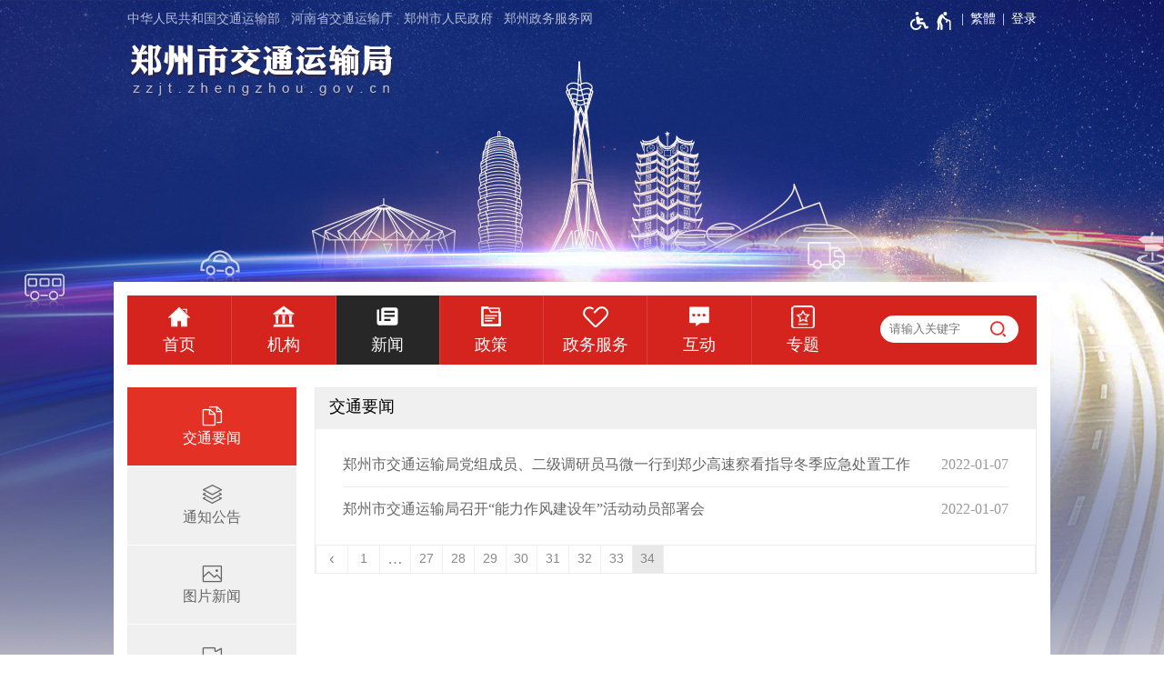

--- FILE ---
content_type: text/html;charset=UTF-8
request_url: https://zzjt.zhengzhou.gov.cn/jtyw/index_294.jhtml
body_size: 4874
content:
<!DOCTYPE HTML>
<html>
	<head>
			<meta name="SiteName" content="郑州市交通运输局"/>
	<meta name="SiteDomain" content="zzjt.zhengzhou.gov.cn"/>
	<meta name="SiteIDCode" content="4101000045">
	<meta name="ColumnName" content="交通要闻"/>
	<meta name="ColumnDescription" content="交通要闻"/>
	<meta name="ColumnKeywords" content="交通要闻">
	<meta name="ColumnType" content="新闻">
<script type="text/javascript">
</script>
<script src="/r/cms/global/common/pip_ariaw_plug/pip_ariaw_plug.js"></script>
<script type="text/javascript" src="/r/cms/global/redirect.js"></script>

<script src="/r/cms/global/ariaw/dist/ariaw.all.bundle.js?20250123" ariaw-modules="all, shortcut, concise, concise.fontzoom, pip.help" ariaw-tts-automute ariaw-tts="elephant" ariaw-tts-no-default ariaw-key="5Y0SNZ0XNLvmAbgS" ariaw-modules-except="logo" concise-styles="" ariaw-palette-background-color ariaw-min-chars-length="2" ariaw-selected-style="outline: 3px solid green !important;outline-offset: -2px !important;border-radius: 3px;" ariaw-region-style="outline: 2px solid #ffab00!important;outline-offset: -1px; border-radius: 3px;"></script>
<script src="/r/cms/global/ariaw/pip/ariaw.tts.pip.bundle.js?20241119"></script>
<script src="/r/cms/global/ariaw/pip/ariaw.help.js?20231226"></script>
<script src="/r/cms/global/ariaw/pip/pip.ariaw.help.js?20221212"></script>
<script src="/r/cms/global/ariaw/pip/pip.triggers.bundle.js?20230919" pip-triggers-label="无障碍辅助功能，开启和退出快捷键，Ctrl+Alt+Q" pip-triggers-place="#pip-triggers-container"></script>
<script src="/r/cms/global/ariaw/pip/ariaw.fixed.js?20250328"  defer="defer"></script>





		<meta name="viewport" content="width=device-width, initial-scale=1.0">
		<meta http-equiv="Content-Type" content="text/html; charset=utf-8" />
		<meta http-equiv="keywords" content=""/>
		<meta http-equiv="description" content=""/>
		<meta http-equiv="X-UA-Compatible" content="IE=edge,chrome=1">
		<meta name="renderer" content="webkit">
		<title role="document" aria-description="您已进入郑州市交通运输局网站交通要闻页面">交通要闻 - 郑州市交通运输局</title>
		<link rel="stylesheet" type="text/css" href="/r/cms/jtj/cn/style/css.css" />
		<link rel="stylesheet" type="text/css" href="/r/cms/jtj/cn/style/mail.css" />
		<link type="text/css" rel="stylesheet" href="/r/cms/jtj/cn/style/concise.css" media="unknown">

		<script type="text/javascript" src="/r/cms/jquery.min.js"></script>
		<script type="text/javascript" src="/r/cms/jquery.cookie.js"></script>
		<script type="text/javascript" src="/r/cms/analytics.js"></script>
	</head>
<body>
	<script src="/r/cms/jtj/cn/js/less.version.js" type="text/javascript"></script>
	<div class="body">
		<div class="main-wrap banner">
<div class="top-bar">
	<div class="bar">
		<div class="main-wrap clearfix">
			<div class="four-links">
				 <a href="http://www.mot.gov.cn/" target="_blank">中华人民共和国交通运输部</a> 
				· <a href="http://jtyst.henan.gov.cn/" target="_blank">河南省交通运输厅</a> 
				· <a href="http://www.zhengzhou.gov.cn/" target="_blank">郑州市人民政府</a>
				· <a href="https://zz.hnzwfw.gov.cn/" target="_blank">郑州政务服务网</a>
			</div>
			<!--用户空间+适老按钮-->
			<div class="top-link">
				<span id="pip-triggers-container"></span>
				<div class="version-links">
					<a id="chinese" data-default="简体" data-changed="繁體" href="javascript:;">繁體</a>
				</div>
				<style type="text/css">
					.user{
						float: right;
						position: relative;
					}
					.user>.login-others{
						margin-left: 15px;
					}
					.login-others>ul{
						display:none;
						font-size:16px;
						font-weight:normal;
						position: absolute;
						width: 143px;
						background: #fff;
						z-index: 900;
						box-sizing: border-box;
						-webkit-box-shadow: 0 3px 4px rgba(0,0,0,0.18);
						box-shadow: 0 3px 4px rgba(0,0,0,0.18);
						-webkit-transition: -webkit-box-shadow .2s;
						transition: box-shadow .2s;
						border-top: 1px solid #e8e8e8;
						right: -57px;
					}
					.login-others:hover>ul{
						display:block;
					}
					.login-others>ul>*{
						display: block!important;
						color: #333;
						padding: 0 20px;
						margin:0;
						box-sizing: border-box;
					}
					.login-others>ul>a:hover{
						background:#4eaae4;
						color:#fff;
						text-decoration: none!important;
					}
					.login-others>ul>*:hover i path{
						fill:#fff;
					}
					.login-others>ul>* i svg{
						vertical-align: middle;
					}
					.login-others>ul>span{
						line-height: 1.5em;
						text-align: center;
						cursor: default;
						padding: 8px 5px;
						border-bottom: 1px solid #e8e8e8;
					}
					.login-others span svg{
						vertical-align: middle;
					}
					.login-others>ul>*:before{
						display:none;
					}
					@media screen and (max-width: 1000px) {
						.user{
							padding-right:10px;
						}
					}
				</style>
				<div class="user clearfix"  aria-label="登录" tabindex="1">
										<a href="javascript:login()" class="login">登录</a>
					<script type="text/javascript">
						function login(){
							var loginUrl="/account/login.jspx";
							location.href=loginUrl;
						}
					</script>
				</div>
			</div>
			<script src="/r/cms/chinese.js" type="text/javascript"></script>
			<script type="text/javascript">
			initChinese(document.querySelector("#chinese"), ["title"]);
			</script>
		</div>
	</div>
</div>			<div class="small-logo">
				<img src="/r/cms/jtj/cn/images/logo.png" class="logo-pc" alt="郑州市交通运输局网站logo">
				<img src="/r/cms/jtj/cn/images/small-logo.png" class="logo-mobile" alt="郑州市交通运输局网站logo">
			</div>
		</div>
<div class="main-wrap-bar">

<div class="main-nav">
  <div class="main-wrap main-nav-bg clearfix">
    <div class="main-nav-bar">
      <div class="mobile-menu" aria-label="导航"></div>
      <ul class="menu clearfix" id="menu" role="region" aria-label="导航区" aria-description="">
        <li class="">
          <a href="/" class="icon-01 icon">首页</a>
        </li>
        <li class="">
          <a href="https://zzjt.zhengzhou.gov.cn/jg/index.jhtml" class="icon-02 icon">机构</a>
          <ul>
            <li>
              <a href="https://zzjt.zhengzhou.gov.cn/jgzn.jhtml">机构职能</a>
            </li>
            <li>
              <a href="http://public.zhengzhou.gov.cn/?d=21#leader">领导简介</a>
            </li>
            <li>
              <a href="https://zzjt.zhengzhou.gov.cn/xsjg/index.jhtml">下设机构</a>
            </li>
          </ul>
        </li>
        <li class="focus">
          <a href="https://zzjt.zhengzhou.gov.cn/news/index.jhtml" class="icon-03 icon">新闻</a>
          <ul>
            <li>
              <a href="https://zzjt.zhengzhou.gov.cn/jtyw/index.jhtml">交通要闻</a>
            </li>
            <li>
              <a href="https://zzjt.zhengzhou.gov.cn/tzgg/index.jhtml">通知公告</a>
            </li>
            <li>
              <a href="https://zzjt.zhengzhou.gov.cn/tpxw/index.jhtml">图片新闻</a>
            </li>
            <li>
              <a href="https://zzjt.zhengzhou.gov.cn/mtjj/index.jhtml">媒体聚焦</a>
            </li>
            <li>
              <a href="https://zzjt.zhengzhou.gov.cn/spzx/index.jhtml">视频在线</a>
            </li>
          </ul>
        </li>
        <li class="">
          <a href="https://zzjt.zhengzhou.gov.cn/zcwj/index.jhtml" class="icon-04 icon">政策</a>
          <ul>
            <li>
              <a href="http://public.zhengzhou.gov.cn/?a=theme&d=21">政策文件</a>
            </li>
            <li>
              <a href="http://public.zhengzhou.gov.cn/?a=dir&d=21&p=D36&h=1">政策解读</a>
            </li>
          </ul>
        </li>
        <li class="">
          <a id="hnzwfw2021" href="https://zz.hnzwfw.gov.cn/zzzw/item/deptInfo.do?deptUnid=001003008002021&deptName=市交通局&areaCode=410100000000&region=410100000000&creditCode=11410100005252426L" class="icon-07 icon" target="_blank">政务服务</a>
        </li>
        <li class="">
          <a href="https://zzjt.zhengzhou.gov.cn/jlhd/index.jhtml" class="icon-05 icon">互动</a>
          <ul>
            <li>
              <a href="/maillist/index.jhtml">局长信箱</a>
            </li>
            <li>
              <a href="https://zzjt.zhengzhou.gov.cn/suggestion/index.jhtml">意见征集</a>
            </li>
            <li>
              <a href="https://zzjt.zhengzhou.gov.cn/hotline.jhtml">交通服务热线</a>
            </li>
          </ul>
        </li>
        <li class="">
          <a href="https://zzjt.zhengzhou.gov.cn/topic/index.jhtml" class="icon-06 icon">专题</a>
        </li>
      </ul>
    </div>
    <form action="/search.jspx" method="get" class="find-bar" taget="_blank" onsubmit="return search_submit(this)" aria-label="全文检索" aria-description="">
      <input type="text" placeholder="请输入关键字" name="q" value="">
      <input type="submit" value="">
      <em>查询间隔10秒!</em>
    </form>
    <script type="text/javascript">
      var search_submit = function(form){
        var input = form.querySelector("input[name=q]");
        var value = input.value.replace(/(^\s*)|(\s*$)/g, "");
        if(value) {
          //每10秒可以查询一次
          if(jQuery.cookie("s")){
            var em = form.querySelector("em");
            em.style.display = "block";
            setTimeout(function(){
              em.style.display = "none";
            }, 2000);
            return false;
          } else {
            input.value = value;
            var date = new Date();
            date.setTime(date.getTime() + 10000);
            jQuery.cookie("s", value, {expires:date});
            return true;
          }
        } else {
          return false;
        }
      }
    </script>
  </div>
</div>
<script type="text/javascript">
  (function() {
    if(document.querySelector && document.addEventListener) {
      var nav = document.querySelector("#menu");
      var trigger = nav.parentNode;
      var fn = function(event) {
        if(nav.style.display == "") {
          nav.style.display = "block";
          document.addEventListener("click", fn);
        } else {
          nav.style.display = "";
          document.removeEventListener("click", fn);
        }
        event.stopPropagation();
      }
      trigger.addEventListener("click", fn);
    }
  })();
  (function(){
    $('#menu>li').each(function(index){
      $(this).find('>a:first').attr('href',$(this).find('ul>li>a:first').attr('href'));
    });


	$('#menu>li').on("focusin", function(){
		$('#menu>li').removeClass('hover');
		$(this).addClass('hover');
	});
	$('#menu>li:last-child').find(">ul>li:last-child>a:last-child").on("blur", function(){
		$('#menu>li').removeClass('hover');
	});
  })();
</script><div class="main-wrap clearfix m-top">
	<div class="sub-left-wrap">
		<div class="sub-button sub-left-scroll clearfix" role="region" aria-label="子栏目导航区" aria-description="">
	<a class="wrap focus">
		<div class="icon" icon="Y"></div>
		<div class="title">交通要闻</div>
	</a>
	<a href="https://zzjt.zhengzhou.gov.cn/tzgg/index.jhtml" class="wrap">
		<div class="icon" icon="^"></div>
		<div class="title">通知公告</div>
	</a>
	<a href="https://zzjt.zhengzhou.gov.cn/tpxw/index.jhtml" class="wrap">
		<div class="icon" icon="$"></div>
		<div class="title">图片新闻</div>
	</a>
	<a href="https://zzjt.zhengzhou.gov.cn/mtjj/index.jhtml" class="wrap">
		<div class="icon" icon="a"></div>
		<div class="title">媒体聚焦</div>
	</a>
	<a href="https://zzjt.zhengzhou.gov.cn/spzx/index.jhtml" class="wrap">
		<div class="icon" icon="a"></div>
		<div class="title">视频在线</div>
	</a>
		</div>
	</div>
	<div class="sub-right-wrap">
		<div class="box-01 sub-box-c">
<div class="small-title clearfix">
			<span class="box-title-name">交通要闻</span>
	<span class="arrow-down"></span>
</div>
<div class="sub-nav">
	<ul class="clearfix" style="margin:0; padding:0;">
			<a href="https://zzjt.zhengzhou.gov.cn/jtyw/index.jhtml">交通要闻</a>
			<a href="https://zzjt.zhengzhou.gov.cn/tzgg/index.jhtml">通知公告</a>
			<a href="https://zzjt.zhengzhou.gov.cn/tpxw/index.jhtml">图片新闻</a>
			<a href="https://zzjt.zhengzhou.gov.cn/mtjj/index.jhtml">媒体聚焦</a>
			<a href="https://zzjt.zhengzhou.gov.cn/spzx/index.jhtml">视频在线</a>
	</ul>
</div>
<script type="text/javascript">
	(function(){
		$('.small-title span:last').click(function(event){
			event.stopPropagation();
			if($(this).hasClass("arrow-up")){
				$(this).removeClass("arrow-up");
				$('.sub-nav').removeClass("sub-nav-block");
			}else{
				$(this).addClass("arrow-up");
				$('.sub-nav').addClass("sub-nav-block");
			}
		});
		$(document).click(function(){
			$('.small-title span:last').removeClass("arrow-up");
			$('.sub-nav').removeClass("sub-nav-block");
		}); 
	})()
</script>			<div class="box-content" role="region" aria-label="信息列表区" aria-description="">
				<div>
					<ul class="news-list list-line date-right">
						<a href="https://zzjt.zhengzhou.gov.cn/jtyw/6202875.jhtml" target="_blank">
							<span>郑州市交通运输局党组成员、二级调研员马微一行到郑少高速察看指导冬季应急处置工作</span>
							<em>2022-01-07</em>
						</a>
						<a href="https://zzjt.zhengzhou.gov.cn/jtyw/6202219.jhtml" target="_blank">
							<span>郑州市交通运输局召开“能力作风建设年”活动动员部署会</span>
							<em>2022-01-07</em>
						</a>
					</ul>
				</div>
			</div>
<div class="page-tile">
	<a href="index_33.jhtml" class="prev" aria-label="上一页"></a>
	<a href="index.jhtml" aria-label="第1页">1</a>
	<a class="more"></a>
		<a href="index_27.jhtml" aria-label="第27页">27</a>
		<a href="index_28.jhtml" aria-label="第28页">28</a>
		<a href="index_29.jhtml" aria-label="第29页">29</a>
		<a href="index_30.jhtml" aria-label="第30页">30</a>
		<a href="index_31.jhtml" aria-label="第31页">31</a>
		<a href="index_32.jhtml" aria-label="第32页">32</a>
		<a href="index_33.jhtml" aria-label="第33页">33</a>
	<a class="focus" aria-label="当前第34页">34</a>
	<em>共 332 条</em>
</div>
		</div>
	</div>
</div>
</div>
			<div class="copyright">
				<div class="main-wrap" role="region" aria-label="底部功能区" aria-description="">
										<table cellpadding=0 cellspacing=0 border=0 width="100%" style="table-layout:fixed;">
						<tr>
							<td align="right"><span><a href="https://bszs.conac.cn/sitename?method=show&id=119C01D88C6F080CE053022819AC9920" target="_blank"><img src="/r/cms/global/common/site_info/site_foot_conac_red.png" alt="党政机关网站标识"/></a></span></td>
							
							<td width="640">
								<div>
									<a href="/map.jhtml" target="_blank">网站地图</a>
									<a href="/contact.jhtml" target="_blank">联系我们</a>
								</div>
								<div>
									<span class="m-visible">主办单位：郑州市交通运输局</span>
									<span>地址：郑州市工人南路165号</span>
								</div>  
								<div>
									<a class="m-visible" style="text-decoration: none;">网站标识码：4101000045</a>
									<a href="https://beian.miit.gov.cn/" target="_blank" class="m-visible">豫ICP备2023040025号-1</a>
									<a href="https://www.beian.gov.cn/portal/registerSystemInfo?recordcode=41010202002546" target="_blank" class="m-visible">
										<img src="/r/cms/global/common/site_info/site_foot_beian.png" style="vertical-align: middle;margin-bottom:4px;">
										豫公网安备 41010202002546号
									</a>
								</div>
							</td>
							<td align="left"><span><a href="https://zfwzgl.www.gov.cn/exposure/jiucuo.html?site_code=4101000045" target="_blank"><img src="/r/cms/global/common/site_info/site_foot_jiucuo.png" alt="政府网站找错"/></a></span></td>
						</tr>
					</table>
				</div>
			</div>
		</div>
	</body>
</html>

--- FILE ---
content_type: text/css
request_url: https://zzjt.zhengzhou.gov.cn/r/cms/jtj/cn/style/mail.css
body_size: 29537
content:
@font-face {
	font-family: 'mail';
	src: url('fonts_mail/mail.eot?2z3o0y');
	src: url('fonts_mail/mail.eot?#iefix2z3o0y') format('embedded-opentype'),
		url('fonts_mail/mail.woff?2z3o0y') format('woff'),
		url('fonts_mail/mail.ttf?2z3o0y') format('truetype'),
		url('fonts_mail/mail.svg?2z3o0y#icomoon') format('svg');
	font-weight: normal;
	font-style: normal;
}

.mailbox .content-box {
	display: block;
	border: none;
	padding: 10px;
	font-size: .875em;
	line-height: 1.875em;
	margin-top: 0;
}

.writeletter {
	display: none;
}

.writeletter .content-box {
	border: none;
	padding: 10px;
	font-size: .875em;
	line-height: 1.875em;
	margin-top: 0;
}

.attention-list {
	padding: 10px 20px 20px;
	font-family: "Microsoft Yahei";
}

.mt-30 .content-box {
	padding: 30px 0 0 0;
}

.main-wrap.clearfix.mt-30 {
	font-family: Verdana, Arial;
}

.lm-form {
	padding: 30px 80px;
}

.write-input {
	
}

.write-input em {
	color: #666;
	font-size: .875em;
	font-style: normal;
	font-weight: normal;
	display: block;
	padding-bottom: 8px;
	padding-left: 6px;
}

.write-input span {
	height: 48px;
	display: block;
}

.write-input b {
	font-style: normal;
	font-weight: normal;
	display: block;
	float: left;
	margin-left: 5px;
}

.write-input .textarea-span {
	height: auto;
}

.write-input .textarea-span .message {
	width: 580px;
	text-align: right;
	line-height: 1em;
	font-size: 10px;
	color: #888;
}

@media screen and (max-width: 720px) {
	.write-input .textarea-span .message {
		width: 100%;
	}
}

.write-input .checkbox-em {
	padding-bottom: 0;
	margin-bottom: -5px;
}

.write-input i {
	color: #fb7262;
	font-size: .875em;
	height: 12px;
	line-height: 12px;
	display: block;
	font-style: normal;
	font-weight: normal;
	padding-bottom: 3px;
}

.write-input .error {
	border: 1px #fb7262 solid;
}

.write-input i .error {
	border: none !important;
	color: #fb7262;
}

span span.error {
	border: none !important;
	color: #fb7262;
	font-size: .875em;
	height: 0px;
	margin-top: 10px;
	line-height: 12px;
	display: block;
	font-style: normal;
	font-weight: normal;
}

.write-input.left {
	float: left;
	padding-right: 40px;
}

.write-input .long-input {
	width: 580px;
}

.write-input input,.write-input select {
	width: 270px;
	box-sizing: border-box;
	-moz-box-sizing: border-box;
	-webkit-box-sizing: border-box;
	padding: 3px;
	border: 1px solid #ccc;
	height: 38px;
	border-radius: 5px;
	line-height: 24px;
	background-color: #fff;
}

.write-input input[type="radio"] {
	width: 18px;
	box-sizing: border-box;
	-moz-box-sizing: border-box;
	-webkit-box-sizing: border-box;
	vertical-align: top;
	margin-left: 0;
	float: left;
	height: 18px;
	border-radius: 100px;
}

.write-input input[type="checkbox"] {
	width: 18px;
	box-sizing: border-box;
	-moz-box-sizing: border-box;
	-webkit-box-sizing: border-box;
	vertical-align: top;
	margin-left: 2px;
	float: left;
	height: 18px;
}

.write-input textarea {
	width: 270px;
	box-sizing: border-box;
	-moz-box-sizing: border-box;
	-webkit-box-sizing: border-box;
	padding: 3px;
	border: 1px solid #ccc;
	height: 38px;
	line-height: 24px;
	border-radius: 5px;
	height: 100px;
}

.write-input .long-textarea {
	width: 580px;
}

.write-input label {
	font-size: .875em;
	padding-right: 15px;
	display: inline-block;
}

.check-button {
	float: left;
	display: inline-block;
	padding: 15px 0 5px 0;
}

@media screen and (max-width: 720px) {
	.lm-form {
		padding: 0 20px;
		padding-top: 20px;
	}
	.write-input.left {
		float: none;
		padding-right: 0;
	}
	.write-input .long-input,.write-input .long-textarea {
		width: 100%;
	}
	.write-input input,.write-input select {
		width: 100%;
	}
	.write-input textarea {
		width: 100%;
	}
}

.button-wrap {
	padding: 20px 0;
	border: 1px solid #f0f0f0;
	background-color: #f8f8f8;
	border-top: 0;
	text-align: center;
}

.button-wrap .button {
	background-color: #e33125;
	line-height: 40px;
	text-align: center;
	font-family: "Microsoft Yahei";
	color: white;
	cursor: pointer;
	padding: 0 40px;
	border-radius: 5px;
	margin: 0 auto;
	display: inline-block;
	float: none;
	outline: none;
}

.button-wrap .button:hover {
	background-color: #fb7262;
}

@media screen and (max-width: 720px) {
	.button-wrap {
		padding: 0 20px;
		border: none;
		background-color: #FFF;
	}
	.button-wrap .button {
		background-color: #e33125;
		line-height: 48px;
		text-align: center;
		font-family: "Microsoft Yahei";
		color: white;
		cursor: pointer;
		padding: 0;
		margin: 0 auto 20px;
		display: inline-block;
		float: none;
		width: 85%;
		box-sizing: border-box;
		outline: none;
	}
}

.message .button {
	line-height: 30px;
	text-align: center;
	font-family: "Microsoft Yahei";
	color: white;
	font-size: .875em;
	cursor: pointer;
	padding: 0 20px;
	border-radius: 5px;
	margin: 15px 15px 0 0;
	display: inline-block;
	float: none;
	outline: none;
}

.message span {
	font-size: 1.5em;
	display: block;
	font-family: "Microsoft Yahei";
}

.message em {
	font-style: normal;
	font-weight: normal;
	font-size: .875em;
	color: #999;
	display: block;
}

.message.error {
	background-color: #fff9f8;
	border: 1px #fdc9c3 solid;
	padding-left: 80px;
}

.message .wrap {
	margin: 0 auto;
	padding: 30px 0;
}

.message .wrap:before {
	content: " ";
	display: block;
	float: left;
	width: 52px;
	height: 52px;
	margin-right: 20px;
}

.message.error .wrap:before {
	background:
		url([data-uri])
		no-repeat right top;
}

.message.error span {
	color: #fb7262;
}

.message.error .button {
	background-color: #fb7262;
}

.message.error .button:hover {
	background-color: #e33125;
}

.message.success {
	background-color: #F8F4F2;
	border: 1px #DFC5C1 solid;
	padding-left: 80px;
	margin: 25px 0px;
}

.message.success .wrap:before {
	background:
		url([data-uri])
		no-repeat right top;
}

.message.success span {
	color: #e33125;
}

.message.success .button {
	background-color: #e33125;
}

.message.success .button:hover {
	background-color: #fb7262;
}

.message.warn {
	background-color: #fffee0;
	border: 1px #e7e371 solid;
	padding-left: 80px;
}

.message.warn .wrap:before {
	background:
		url([data-uri])
		no-repeat right top;
}

.message.warn span {
	color: #ff7900;
}

.message.warn .button {
	background-color: #f5a300;
}

.message.warn .button:hover {
	background-color: #fb7262;
}

@media screen and (max-width: 720px) {
	.message .button {
		text-align: center;
		color: white;
		padding: 0 20px;
		margin-top: 10px;
		display: inline-block;
		float: none;
		width: auto;
		height: 40px;
		line-height: 40px;
		outline: none;
	}
	.message.error,.message.success,.message.warn {
		background-color: #FFF;
		border: 0;
		padding: 20px;
		padding-top: 50px;
	}
	.message .wrap {
		padding: 0;
	}
	.message span {
		font-size: 1em;
	}
	.message .wrap:before {
		height: 100px;
	}
}

.lm-list>ul {
	
}

.lm-list>ul>li {
	border-top: 1px solid #f0f0f0;
	padding: 15px 0;
	min-height: 75px;
	overflow: hidden;
}

.lm-list>ul>li:first-child {
	border-top: 0;
}

.lm-list>ul>li:hover {
	background-color: #f8f8f8;
	cursor: pointer;
}

.lm-list>ul>li>a {
	display: block;
	padding: 8px 30px;
	font-size: 1em;
	font-family: "Microsoft Yahei";
	color: #444;
	line-height: 1.25em;
}

.lm-list>ul>li>a:hover {
	color: #444;
}

.lm-list>ul>li>p {
	margin: 0;
	padding: 8px 0 8px 30px;
}

.lm-list>ul>li>p>* {
	display: inline-block;
	font-size: .875em;
	color: #666;
	line-height: 1.25em;
	font-style: normal;
	font-weight: normal;
	margin-right: 20px;
	cursor: default;
    vertical-align: middle;
}

.lm-list>ul>li>p>*:before {
	display: inline-block;
	color: #e33125;
	font-size: 12px;
	display: block;
	width: 20px;
	height: 16px;
	float: left;
}

.lm-list>ul>li>p>i:before {
	font-family: "mail";
	content: "A";
	font-size: 14px;
	/*background: url([data-uri]) no-repeat left center;
	background-size: 14px 14px;
	width: 14px;
	height: 14px;*/
}

.lm-list>ul>li>p>em:before {
	font-family: "mail";
	content: "C";
	font-size: 14px;
	/*background: url([data-uri]) no-repeat left center;
	background-size: 14px 14px;*/
}

.lm-list>ul>li>p>b:before {
	font-family: "mail";
	content: "B";
	font-size: 14px;
	/*background: url([data-uri]) no-repeat left center;
	background-size: 14px 14px;*/
}

@media screen and (max-width: 720px) {
	.lm-list>ul>li>a {
		padding: 8px 20px;
	}
	.lm-list>ul>li {
		border-top: 1px solid #f0f0f0;
		padding: 5px 0;
		min-height: 75px;
		overflow: hidden;
	}
	.lm-list>ul>li>p {
		margin: 0;
		padding: 0 0 8px 20px;
	}
	.lm-list>ul>li:first-child {
		border-top: none;
	}
}

.content-box .notice-list {
	padding: 30px 60px;
	background-color: #fcfcfc;
	font-size: .875em;
	line-height: 2em;
	color: #666;
	border-bottom: 1px #eee solid;
	line-height: 2em;
}

.h-button {
    float: right;
    height: 49px;
    padding: 0 15px;
    line-height: 49px;
    background-color: #FF7544;
    color: #fff;
}

.detail-wrap { /*padding: 30px 40px;
	width: 920px;
	margin: 0 auto;*/
	background-color: #fcfcfc;
	padding-bottom: 30px;
}

.detail-wrap .title {
	color: #444;
	line-height: 1.75em;
	margin: 20px 30px 0 30px;
	font-size: .875em;
}

.detail-wrap .tiplabel {
	display: block;
	font-size: 12px;
	line-height: 2em;
	border-bottom: 1px solid #eee;
	color: #888;
	margin-bottom: 5px;
}

.detail-wrap .date {
	color: #999;
	font-size: .75em;
	line-height: 1em;
	margin: 0 30px 0 30px;
}

.detail-wrap .content {
	color: #444;
	line-height: 1.75em;
	margin-top: 15px;
	font-size: .875em;
	margin: 20px 30px 0 30px;
}

.detail-wrap .status {
	color: #444;
	line-height: 1.75em;
	margin-top: 15px;
	font-size: .875em;
	margin: 20px 30px 0 30px;
}

.detail-wrap .status:before {
	content: "办理状态";
	display: block;
	font-size: 12px;
	line-height: 2em;
	border-bottom: 1px solid #eee;
	color: #888;
	margin-bottom: 5px;
}

.detail-wrap .reply {
	line-height: 1.75em;
	margin-top: 15px;
	font-size: .875em;
	margin: 0 30px 0 30px;
	font-family: "Microsoft Yahei";
	font-size: 16px;
	color: #BD7E1E;
}

.detail-wrap .reply:before {
	content: "回复内容";
	display: block;
	font-size: 12px;
	line-height: 2em;
	border-bottom: 1px solid #eee;
	color: #888;
	margin-bottom: 5px;
	font-family: "宋体";
}

.detail-wrap .reply>.date {
	text-align: right;
	margin-top: 5px;
	margin-right: 0;
	color: #BD7E1E;
	font-size: 14px;
}

.detail-wrap .evaluation {
	line-height: 1.75em;
	margin-top: 15px;
	font-size: .875em;
	margin: 0 30px;
	font-size: 14px;
	padding-bottom: 20px;
	color: #999;
}

.detail-wrap .evaluation:before {
	content: attr(data-title);
	display: block;
	font-size: 12px;
	line-height: 2em;
	border-bottom: 1px solid #eee;
	color: #888;
	margin-bottom: 5px;
}

.detail-wrap .evaluation>a {
	float: left;
	padding-right: 20px;
	height: 30px;
	display: block;
	margin-right: 15px;
	color: #666;
	margin-top: 5px;
}

.detail-wrap .evaluation>a:hover {
	text-decoration: underline;
}

.detail-wrap .evaluation .check {
	color: #000;
	background: url(../images/check.png) no-repeat right bottom;
}

.detail-wrap .attention {
	color: #888;
	background-color: #fff;
	border-bottom: 1px solid #eaeaea;
	padding: 20px 30px;
	font-size: .875em;
	line-height: 1.75em;
}

.write-dp {
	display: block;
}

.write-dp-link {
	display: none;
	font-size: .875em;
	color: #333;
	text-align: center;
	background-color: #f9f9f9;
	border: 1px #ececec solid;
	margin: 20px;
	line-height: 3em;
	border-radius: 50px;
}

.instr-m{
	display: none;
	padding: 0 10px;
	font-size: 12px;
	color: #555;
}
.instr-m .instr-m-title{
	display: none;
}
.instr-m .instr-m-content{
	display: none;
}
.box-menu {
	width: 100%; 
	position: relative;
}
.box-title {
    font-size: 1em;
    font-family: "Microsoft Yahei";
    line-height: 3em;
    padding: 0 30px;
    padding-right: 0;
    background-color: #f4f4f4;
    border-bottom: 1px solid #eaeaea;
}
.search-bar-icon {
	display: none;
	float: right;
	background:
		url([data-uri])
		no-repeat center center;
	background-size: 20px 20px;
	width: 48px;
	height: 48px;
	position: absolute;
	top: 57px;
	right: 0;
	z-index: 8;
}

@media screen and (max-width: 720px) {
	.content-box {
		border: 0;
	}
	.instr-m{
		display: block;
	}
	.instr-m .instr-m-title{
		display: none;
	}
	.instr-m .instr-m-content{
		display: none;
	}
	.search-bar-icon {
		display: block;
	}
	.content-box .notice-list {
		display: none;
	}
	.write-dp {
		display: none;
	}
	.write-dp-link {
		display: block;
		margin: 0 20px;
	}
	.mt-20 {
		margin-top: 20px;
	}
}

.button {
	background: #e33125;
	line-height: 25px;
	text-align: center;
	color: white;
	cursor: pointer;
	padding: 0 10px;
	border-radius: 3px;
	display: inline-block;
	float: left;
	border: 0;
	margin-top: 5px;
	outline: none;
}

.button:hover {
	background-color: #fb7262;
}

@media screen and (max-width: 720px) {
	.detail-wrap {
		border-bottom: 1px #ececec solid;
		padding-top: 20px;
	}
	.detail-wrap .attention {
		display: none;
	}
	.detail-wrap .title {
		margin-top: 0;
		padding-top: 20px;
	}
	.white-box {
		border: 0;
		border-bottom: 1px #F0f0f0 solid;
		padding-bottom: 20px;
	}
	.detail-wrap .evaluation {
		padding-bottom: 0;
	}
	.detail-wrap .reply>.date {
		margin-top: 20px;
	}
	.detail-wrap .evaluation>a {
		height: 48px;
		line-height: 48px;
		margin-bottom: 5px;
	}
	.button {
		float: none;
		width: 100%;
		height: 48px;
		line-height: 48px;
		border-radius: 50px;
		font-size: 1.25em;
		outline: none;
	}
}
.blank_message {
	padding: 20px;
	font-size: .875em;
	line-height: 1.75em;
}

input[type=submit] {
	-webkit-appearance: none;
}

.lm-search-bar {
	font-size: .875em;
	color: #888;
	padding: 15px 30px;
}

.lm-search-bar>input[type=text] {
	border: 1px solid #ddd;
	border-radius: 4px;
	height: 26px;
	padding: 3px;
	width: 180px;
	background-color: #fafafa;
	margin-right: 10px;
	vertical-align: middle;
	line-height: 30px;
}

.lm-search-bar>input[type=submit] {
	margin-left: 10px;
	border: none;
	background: #e33125;
	height: 34px;
	padding: 0 15px;
	color: white;
	border-radius: 4px;
	cursor: pointer;
	-webkit-appearance: none;
	vertical-align: middle;
}

.lm-search-bar>input[type=submit]:hover {
	background: #fb7262;
}

.lm-search-bar>select {
	border: 1px solid #ddd;
	border-radius: 4px;
	padding: 8px 3px;
	width: 120px;
	height: 34px;
	background-color: #fafafa;
	color: #666;
	vertical-align: middle;
}

@media screen and (max-width: 1000px) {
	.lm-search-bar>input[type=text] {
		width: 160px;
	}
	.lm-search-bar>select {
		width: 160px;
	}
	.mt-30 .content-box {
		padding: 0;
	}
.box-01.sub-box-c.mail-box .box-content {
padding:0;
}
}

@media screen and (max-width: 720px) {
	.lm-search-bar {
		display: none;
		padding: 20px;
		border-bottom: 1px #f0f0f0 solid;
	}
	.m-block{
		display: block;
	}
	.lm-search-bar>input[type=text] {
		width: 100%;
		margin-right: 0;
		margin-bottom: 10px;
		box-sizing: border-box;
		height: 48px;
		line-height: 48px;
		float: left;
	}
	.lm-search-bar>input[type=submit] {
		margin-left: 0 auto 10px;
		height: 48px;
		width: 100%;
		font-size: 1.25em;
		margin:0;
	}
	.lm-search-bar>input[type=submit]:hover {
		background: #fb7262;
	}
	.lm-search-bar>select {
		width: 100%;
		height: 48px;
		line-height: 48px;
		margin-bottom: 10px;
	}
}

--- FILE ---
content_type: application/javascript
request_url: https://zzjt.zhengzhou.gov.cn/r/cms/global/ariaw/pip/ariaw.fixed.js?20250328
body_size: 7019
content:
document.addEventListener('DOMContentLoaded', function(event) {
	//A.target for aria-roledescription
	(function(){
		var elements = document.querySelectorAll("a");
		for(var i = 0; i < elements.length; i++){
			var element = elements[i];
			var roledescription = element.hasAttribute("aria-roledescription");
			var href = element.hasAttribute("href");
			if(!roledescription && href){
				var img = element.querySelector("img");
				if (img) {
					roledescription = "图片链接";
				} else {
					roledescription = "链接";
				}
				if (element.target) {
					roledescription += ",在";
					switch (element.target) {
					case "_blank":
						roledescription += "新";
						break;
					case "_parent":
						roledescription += "父";
						break;
					case "_top":
						roledescription += "顶层";
						break;
					default:
						roledescription += "指定";
						break;
					}
					roledescription += "窗口中打开";
				}
				element.setAttribute("aria-roledescription", roledescription);
			}
		}
	})();
	(function(){
		// select for aria-roledescription
		var elements = document.querySelectorAll("select");
		for(var i = 0; i < elements.length; i++){
			var element = elements[i];
			var roledescription = element.hasAttribute("aria-roledescription");
			if(!roledescription){
				roledescription = "下拉列表框,按Enter键展开或折叠,按上下键选择列表项,按Enter键确认";	
				element.setAttribute("aria-roledescription", roledescription);
			}
		}
	})();
	(function(){
		// vedio for aria-roledescription
		var videos = document.querySelectorAll("video");
		for(var i = 0; i < videos.length; i++){
			var element = videos[i];
			var hasRoledescription = element.hasAttribute("aria-roledescription");
			if(!hasRoledescription){
				var roledescription = "多媒体播放,按空格键播放或暂停,ALT+Enter键切换或退出全屏,左右方向键快退及快进,上下方向键调整音量大小";	
				element.setAttribute("aria-roledescription", roledescription);
			}
		}
	})();
	(function(ariaw) {
		var skipNav = function () {
				var childNodes=ariaw.modules.region.menu.children[0].childNodes;
				var count=-1;
				for(var i = 0; i < childNodes.length; i++){
					var text=childNodes[i].textContent;
					console.log(text);
					if(text=="导航区"){
						count=i;
					}
				}
				if(count>-1){
					var ariaw_jumpNode = document.createElement("a");
					ariaw_jumpNode.setAttribute("id", "skipCrossNav");
					ariaw_jumpNode.setAttribute("href", "javascript:jumpTo();");
					ariaw_jumpNode.setAttribute("tabindex", "0");
					ariaw_jumpNode.setAttribute("aria-label", "按下回车可跳过头部服务区");
					ariaw_jumpCrossText = '<span class="ariawSkipFont">跳过头部服务区</span><span class="ariawSkipCrossNavEnter"><svg role="img" xmlns="http://www.w3.org/2000/svg" width="24px" height="24px" viewBox="0 0 24 24" aria-labelledby="returnIconTitle" stroke="#ffffff" stroke-width="1.5" stroke-linecap="round" stroke-linejoin="round" fill="none" color="#2329D6"> <title id="returnIconTitle">Return</title> <path d="M13,8 L13,11 13,13 L6,13"/> <polyline points="8 16 5 13 8 10"/></svg>按下回车</span>';
					ariaw_jumpNodeCss = document.createElement("style");
					ariaw_jumpNodeCssText = '#skipCrossNav{ border:3px solid #184f87; padding:20px 20px; border-radius: 30px; float:left; width:auto; position:fixed; left:100px; top:115px; box-shadow: 5px 3px 4px 2px #136ef84d; outline: solid 0 #136ef8; background:#fff; opacity:0.01; line-height:24px; display:inline-flex; color:#184f87; font-weight:bold; text-decoration:none;  -webkit-transition: all .15s ease; -moz-transition: all .15s ease; -o-transition: all .15s ease; transition: all .15s ease; z-index:-9999;}#skipCrossNav:focus {  opacity: 1; z-index: 99999;}#skipCrossNav .ariawSkipFont{ width:140px; font-size:18px;}#skipCrossNav span.ariawSkipCrossNavEnter{ padding: 0px 10px; border-radius: 50px; color: #fff; background-color: #2a6eb3; line-height:24px; font-size:16px;}#skipCrossNav span.ariawSkipCrossNavEnter svg{ float:left;}'
					ariaw_jumpNode.innerHTML = ariaw_jumpCrossText;
					ariaw_jumpNodeCss.innerHTML = ariaw_jumpNodeCssText
					var body = document.body;
					if (body.firstChild) {
						body.insertBefore(ariaw_jumpNode, body.firstChild);
						body.insertBefore(ariaw_jumpNodeCss, body.firstChild);
					} else {
						body.appendChild(ariaw_jumpNode);
						body.appendChild(ariaw_jumpNodeCss);
					}
				}
				
		};
		var rmSkipNav = function () {
				var element = document.getElementById("skipCrossNav");
				if(element){
					var parent = element.parentNode;
					parent.removeChild(element);
				}
		};
		if(ariaw.state){
				skipNav();
		}
		ariaw.handleState(function(state) {
			if(state){
				skipNav();
			}else{
				rmSkipNav();
			}
		});

	})(ARIAW.instance());	
	
});

var jumpTo= function (){
		document.getElementById("skipCrossNav").blur();
		var childNodes=ARIAW.instance().modules.region.menu.children[0].childNodes;
		var count=-1;
		var count_q=-1;
		for(var i = 0; i < childNodes.length; i++){
			var text=childNodes[i].textContent;
			console.log(text);
			if(text=="导航区"){
				count=i;
			}else if(text=="全文检索"){
				count_q=i;
			}
		}
		if(count>-1){
			  ARIAW.instance().modules.region.menu.selectItem(count>count_q?(count+1):(count_q+1));
		}
}

// add ariaw-selected Event to add tabindex
document.addEventListener('ariaw-selected', function(event) {
	if (event.selectedTarget &&!event.selectedFocus && !event.selectedTarget.hasAttribute('tabindex')) {
		var blur = (function() {
			this.removeAttribute('tabindex');
			this.removeEventListener('blur', blur);
		}).bind(event.selectedTarget);
		event.selectedTarget.setAttribute('tabindex', '0');
		event.selectedTarget.addEventListener('blur', blur);
		event.selectedTarget.focus();
	}
});
(function() {
	if (document.documentElement.requestFullscreen) {
		var requestFullscreen = document.documentElement.requestFullscreen, exitFullscreen = document.exitFullscreen, fullscreenElement = 'fullscreenElement';
	} else if (document.documentElement.webkitRequestFullscreen) {
		var requestFullscreen = document.documentElement.webkitRequestFullscreen, exitFullscreen = document.webkitExitFullscreen, fullscreenElement = 'webkitFullscreenElement';
	} else if (document.documentElement.mozRequestFullscreen) {
		var requestFullscreen = document.documentElement.mozRequestFullscreen, exitFullscreen = document.mozExitFullscreen, fullscreenElement = 'mozFullscreenElement';
	}
	document.addEventListener('DOMContentLoaded', function() {
		// vedio for aria-roledescription
		Array.prototype.forEach.call(document.querySelectorAll('video'), function(video) {
			requestFullscreen && video.addEventListener('keydown', function(event) {
				if (event.altKey && (event.key == 'Enter' || event.keyCode == 13)) {
					if (document[fullscreenElement]) {
						exitFullscreen.call(document);
					} else {
						requestFullscreen.call(event.target);
					}
				}
			});
		});
	});
})();